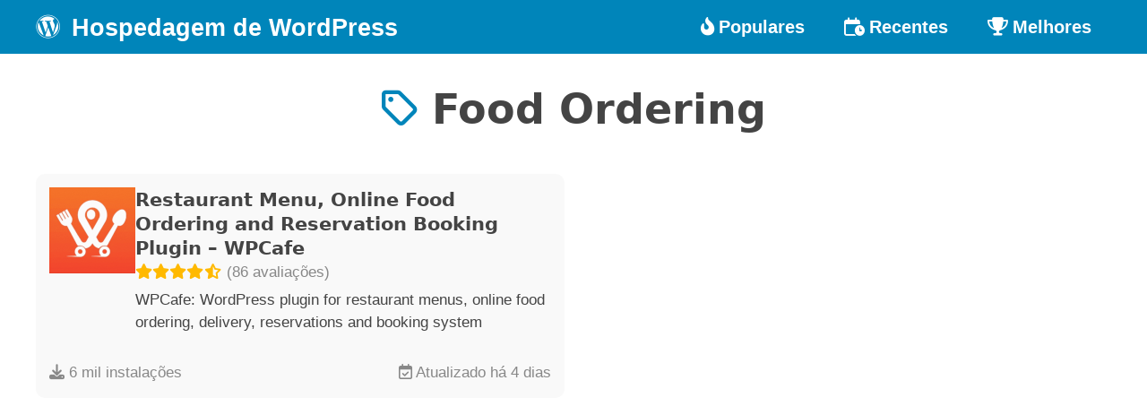

--- FILE ---
content_type: text/html; charset=UTF-8
request_url: https://www.hospedagemdewordpress.com.br/tag/food-ordering/
body_size: 1498
content:
<!DOCTYPE html> 
<html lang="pt-br">
<head>
	<title>Food Ordering - Hospedagem de WordPress</title>

	<meta charset="UTF-8">
	<meta name="viewport" content="width=device-width, initial-scale=1.0">
	<meta name="imagetoolbar" content="no">
	<meta name="format-detection" content="telephone=no">
	<meta name="description" content="Plugins categorizados como Food Ordering">
	<meta name="robots" content="index, follow">
	
	<meta property="og:type" content="website">
	<meta property="og:title" content="Food Ordering - Hospedagem de WordPress">
	<meta property="og:description" content="Plugins categorizados como Food Ordering">
	<meta property="og:image" content="https://www.hospedagemdewordpress.com.br/assets/social.png">
	<meta property="og:url" content="https://www.hospedagemdewordpress.com.br/tag/food-ordering/">
	<meta property="og:site_name" content="Food Ordering - Hospedagem de WordPress">
	
	<meta property="twitter:card" content="summary">
	<meta property="twitter:url" content="https://www.hospedagemdewordpress.com.br/tag/food-ordering/">
	<meta property="twitter:title" content="Food Ordering - Hospedagem de WordPress">
	<meta property="twitter:description" content="Plugins categorizados como Food Ordering">
	<meta property="twitter:image" content="https://www.hospedagemdewordpress.com.br/assets/social.png">
	
	<link rel="canonical" href="https://www.hospedagemdewordpress.com.br/tag/food-ordering/">
	<link rel="shortcut icon" href="https://www.hospedagemdewordpress.com.br/assets/favicon.png">
	<link rel="apple-touch-icon" href="https://www.hospedagemdewordpress.com.br/assets/favicon.png">

		<link rel="stylesheet" type="text/css" href="/assets/styles.min.css?v=1703681625">
	<script type="application/ld+json">[{"@context":"http:\/\/schema.org","@type":"WebSite","@id":"https:\/\/www.hospedagemdewordpress.com.br\/#website","url":"https:\/\/www.hospedagemdewordpress.com.br\/","inLanguage":"pt-BR","name":"Hospedagem de WordPress","description":"Site listando os melhores recursos do WordPress para seu site.","image":"{\"@type\": \"ImageObject\", \"url\": \"https:\/\/www.hospedagemdewordpress.com.br\/assets\/social.png\", \"height\": \"270\");, \"width\": \"480\"}"},{"@context":"http:\/\/schema.org","@type":"WebPage","@id":"https:\/\/www.hospedagemdewordpress.com.br\/tag\/food-ordering\/#webpage","url":"https:\/\/www.hospedagemdewordpress.com.br\/tag\/food-ordering\/","inLanguage":"pt-BR","name":"Food Ordering - Hospedagem de WordPress","description":"Plugins categorizados como Food Ordering","isPartOf":"{\"@id\": \"https:\/\/www.hospedagemdewordpress.com.br\/#website\"}"}]</script></head>
<body>
	  <header>
	  <div class="container">
    <div class="logo">
      <a href="/"><i class="fa fa-brands fa-wordpress"></i> Hospedagem de WordPress</a>
    </div>
    <input id="menu-toggle" type="checkbox">
    <label class='menu-button-container' for="menu-toggle">
      <span class='menu-button'></span>
    </label>
    <ul class="menu">
        <li><a href="/"><i class="fa fa-fire-flame-curved"></i> Populares</a></li>
        <li><a href="/recentes/"><i class="fa fa-regular fa-calendar-clock"></i> Recentes</a></li>
        <li><a href="/melhores/"><i class="fa fa-trophy"></i> Melhores</a></li>	    
    </ul>
	  </div>
  </header>
	<section id="title">
		<h1><a href="/tag/food-ordering/"><i class="fa fa-regular fa-tag"></i> Food Ordering</a></h1>
	</section>
	<main>
		<div class="search-result">
<div class="list-item">
<div class="main">
<a href="/plugins/wp-cafe/"><img src="https://ps.w.org/wp-cafe/assets/icon-128x128.gif?rev=3414256" alt="Restaurant Menu, Online Food Ordering and Reservation Booking Plugin – WPCafe"></a>
<div class="text">
<div class="title"><a href="/plugins/wp-cafe/">Restaurant Menu, Online Food Ordering and Reservation Booking Plugin – WPCafe</a></div>
<div class="rating"><i class="star fas fa-star"></i><i class="star fas fa-star"></i><i class="star fas fa-star"></i><i class="star fas fa-star"></i><i class="star fas fa-star-half-alt"></i> <span>(86 avaliações)</span></div>
<p>WPCafe: WordPress plugin for restaurant menus, online food ordering, delivery, reservations and booking system</p>
</div>
</div>
<div class="footer">
<div><i class="fa fa-download"></i> 6 mil instalações</div>
<div><i class="fa fa-regular fa-calendar-check"></i> Atualizado há 4 dias</div>
</div>
</div>

</div>	</main>
	
<!-- Google tag (gtag.js) -->
<script async src="https://www.googletagmanager.com/gtag/js?id=G-WRLNR6ZYP4"></script>
<script>
  window.dataLayer = window.dataLayer || [];
  function gtag(){dataLayer.push(arguments);}
  gtag('js', new Date());

  gtag('config', 'G-WRLNR6ZYP4');
</script>
<script defer src="https://static.cloudflareinsights.com/beacon.min.js/vcd15cbe7772f49c399c6a5babf22c1241717689176015" integrity="sha512-ZpsOmlRQV6y907TI0dKBHq9Md29nnaEIPlkf84rnaERnq6zvWvPUqr2ft8M1aS28oN72PdrCzSjY4U6VaAw1EQ==" data-cf-beacon='{"version":"2024.11.0","token":"0d8a870eab1940d28959f0c1e3f5dac5","r":1,"server_timing":{"name":{"cfCacheStatus":true,"cfEdge":true,"cfExtPri":true,"cfL4":true,"cfOrigin":true,"cfSpeedBrain":true},"location_startswith":null}}' crossorigin="anonymous"></script>
</body>
</html>
